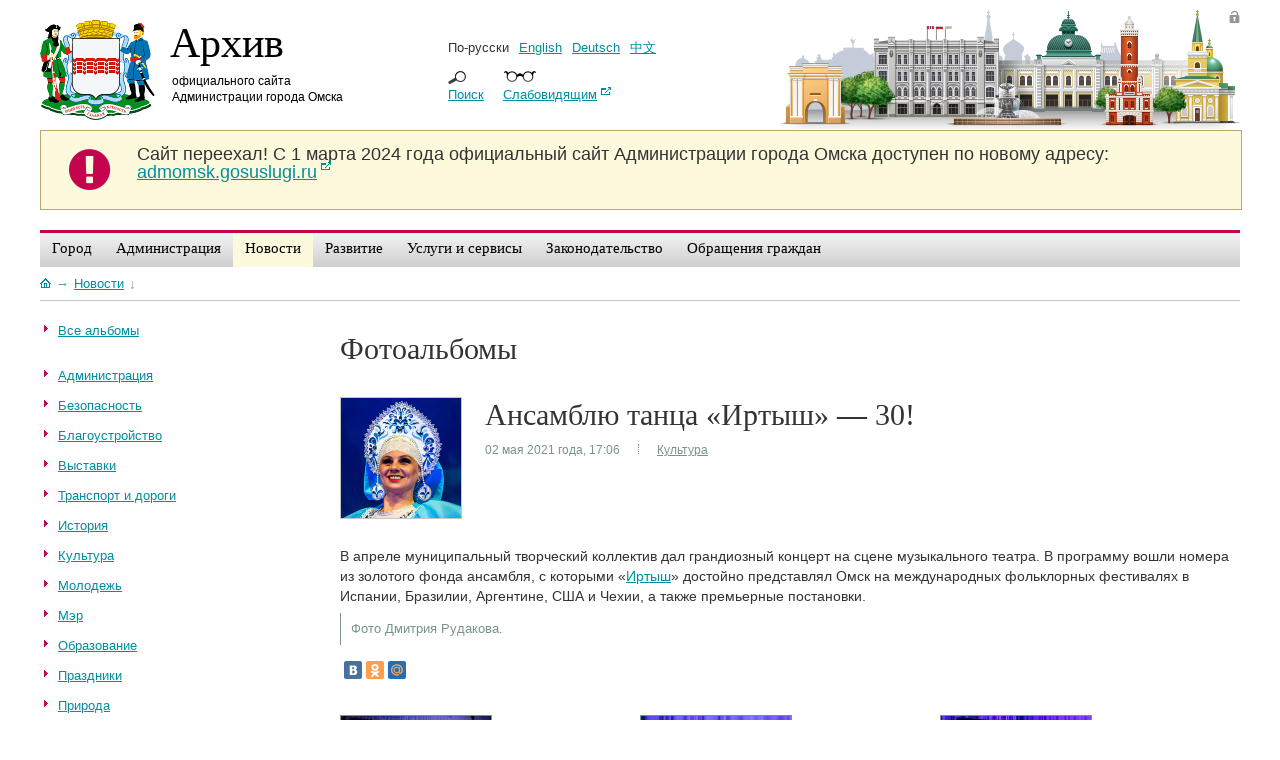

--- FILE ---
content_type: text/html;charset=UTF-8
request_url: https://admomsk.ru/web/guest/news/gallery/-/asset_publisher/rZ0y/content/1001960
body_size: 17048
content:
<!--VK_112-->
<!DOCTYPE html> 
<!--[if lt IE 7]>      <html class="ie6" dir="ltr" xmlns="http://www.w3.org/1999/xhtml"> <![endif]-->
<!--[if IE 7]>         <html class="ie7" dir="ltr" xmlns="http://www.w3.org/1999/xhtml"> <![endif]-->
<!--[if IE 8]>         <html class="ie8" dir="ltr" xmlns="http://www.w3.org/1999/xhtml"> <![endif]-->
<!--[if gt IE 8]><!--> <html dir="ltr" xmlns="http://www.w3.org/1999/xhtml">         <!--<![endif]-->
<head>	<title>Ансамблю танца «Иртыш» — 30! - Фотоальбомы. Архив официального портала Администрации города Омска</title>
<meta content="text/html; charset=UTF-8" http-equiv="content-type" />	<meta name="description" content="В апреле муниципальный творческий коллектив дал грандиозный концерт на сцене музыкального театра. В программу вошли номера из золотого фонда ансамбля, а также премьерные постановки." test="test" lang="ru-RU" />	<meta name="keywords" content="все альбомы,фото культура" lang="ru-RU" />
<!--link rel="Shortcut Icon" href="/without_header-theme/images/liferay.ico" /-->
<link rel="Shortcut Icon" href="/without_header-theme/images/omsk-2015.ico" />
<link href="/html/portal/css.jsp?browserId=other&themeId=without_header_WAR_without_headertheme&colorSchemeId=01&minifierType=css&t=1234537214000" rel="stylesheet" type="text/css" />	<link href="/html/portlet/asset_publisher/css.jsp?browserId=other&themeId=without_header_WAR_without_headertheme&colorSchemeId=01&minifierType=css&t=1263450053000" rel="stylesheet" type="text/css" />	<style type="text/css">#p_p_id_141_INSTANCE_l5D8_ b{font-weight:normal;}#p_p_id_56_INSTANCE_n1Ea_{margin:0;padding:0;}</style><script type="text/javascript">var Liferay={Browser:{acceptsGzip:function(){return true},getMajorVersion:function(){return 131},getRevision:function(){return"537.36"},getVersion:function(){return"131.0.0.0"},isAir:function(){return false},isChrome:function(){return true},isFirefox:function(){return false},isGecko:function(){return true},isIe:function(){return false},isIphone:function(){return false},isLinux:function(){return false},isMac:function(){return true},isMobile:function(){return false},isMozilla:function(){return true},isOpera:function(){return false},isRtf:function(){return true},isSafari:function(){return true},isSun:function(){return false},isWap:function(){return false},isWapXhtml:function(){return false},isWebKit:function(){return true},isWindows:function(){return false},isWml:function(){return false}},ThemeDisplay:{getCompanyId:function(){return"1"},getUserId:function(){return"5"},getDoAsUserIdEncoded:function(){return""},getPlid:function(){return"23222"},getLayoutId:function(){return"315"},getLayoutURL:function(){return"/web/guest/news/gallery"},isPrivateLayout:function(){return"false"},getParentLayoutId:function(){return"285"},getScopeGroupId:function(){return"14"},isSignedIn:function(){return false},getLanguageId:function(){return"ru_RU"},isFreeformLayout:function(){return false},isStateExclusive:function(){return false},isStateMaximized:function(){return false},isStatePopUp:function(){return false},getPathContext:function(){return""},getPathImage:function(){return"/image"},getPathMain:function(){return"/c"},getPathThemeImages:function(){return"/without_header-theme/images"},getPathThemeRoot:function(){return"/without_header-theme/"},getURLHome:function(){return"https://admomsk.ru/web/guest"},getSessionId:function(){return"58194355701C15A251416D724722BBB7"},getPortletSetupShowBordersDefault:function(){return false}}};var themeDisplay=Liferay.ThemeDisplay;</script><script src="/html/js/barebone.jsp?browserId=other&themeId=without_header_WAR_without_headertheme&colorSchemeId=01&minifierType=js&minifierBundleId=javascript.barebone.files&minifierBundleDir=%2Fhtml%2Fjs&t=1233646218000" type="text/javascript"></script><script src="/html/js/firebug/firebug.js" type="text/javascript"></script><script type="text/javascript">Liferay.currentURL="/web/guest/news/gallery/-/asset_publisher/rZ0y/content/1001960";Liferay.currentURLEncoded="%2Fweb%2Fguest%2Fnews%2Fgallery%2F-%2Fasset_publisher%2FrZ0y%2Fcontent%2F1001960";jQuery(function(){Liferay.Util.addInputType();Liferay.Util.addInputFocus()});Liferay.Portlet.ready(function(b,a){Liferay.Util.addInputType(b,a);if(Liferay.Menu){new Liferay.Menu({button:".lfr-actions",context:a[0],trigger:".lfr-trigger"})}});Liferay.Portlet.list=["73_INSTANCE_Ws1H","141_INSTANCE_l5D8","56_INSTANCE_n1Ea","101_INSTANCE_rZ0y"];if(jQuery.ui&&jQuery.ui.tabs){jQuery.extend(jQuery.ui.tabs.defaults,{navClass:"ui-tabs tabs",selectedClass:"current"})}jQuery(function(){if(Liferay.Dock){Liferay.Dock.init()}if(Liferay.Menu){new Liferay.Menu()}if(Liferay.Notice){Liferay.Notice.prototype.setClosing()}});</script><link class="lfr-css-file" href="/without_header-theme/css/main.css?1?browserId=other&minifierType=js&t=1718872014000" id="mainLiferayThemeCSS" rel="stylesheet" type="text/css" />	<script type="text/javascript" src="/html/js/lightbox/jquery-for-lightbox.min.js"></script><script type='text/javascript'>	    var $jq = jQuery.noConflict(true);	</script><script type="text/javascript" src="/html/js/lightbox/lightbox.js"></script><link rel="stylesheet" href="/html/js/lightbox/css/lightbox.css" type="text/css" />
</head>
<body class=" controls-visible guest-community public-page ">	<div id="omsk"><div class="page-wrapper">	<div id="header">	<div class="logo">	<a href="/"><img src="/without_header-theme/images/skin/gerb-2014.png" width="115" height="100" alt="Герб Омска"></a>	<p id="portal-city"><a href="/">Архив</a></p>	<p id="portal-adm"><a href="/">официального сайта Администрации города Омска</a></p>	</div><!-- //logo -->	<div class="lang">	<ul class="links">	<li>По-русски</li><li><a href="/web/en">English</a></li><li><a href="/web/de">Deutsch</a></li><li><a href="/web/cn" style="font-family: Arial Unicode MS;">&#20013;&#25991;</a></li></ul><span class="search-trigger"><a href="/web/guest/search">Поиск</a></span>	<span class="version-trigger"><a href="/web/guest/special" target="_blank">Слабовидящим</a></span>	</div><!-- //lang -->	<div class="login-panel">	 	<a href="/web/guest/login" class="admin">Войти</a>	</div><!-- //admin link -->	</div><style>	  #old-portal {	      width: 100%;	          background-color: #FDF9DD;	              border: 1px solid #BEA673;	                  margin-bottom: 20px;	                    }	                    	                      #old-portal-left {	                          float: left;	                              width: 8%;	                                  text-align: center;	                                    }	                                    	                                      #old-portal-left i {	                                          color: #c4054d;	                                              margin: 15px;	                                                  font-size: 48px;	                                                    }	                                                    	                                                      #old-portal-left i span {	                                                          display: none;	                                                            }	                                                            	                                                              #old-portal-right {	                                                                  width: 92%;	                                                                      float: left;	                                                                        }	                                                                        	                                                                          #old-portal-right p {	                                                                              font-size: 18px;	                                                                                  margin: 14px 15px 14px 0;	                                                                                    }	                                                                                    </style><div id="old-portal">	                                                                                      <div id="old-portal-left">	                                                                                          <i class="fa fa-exclamation-circle">	                                                                                                <span>&nbsp;</span>	                                                                                                    </i>	                                                                                                      </div><div id="old-portal-right">	                                                                                                            <p><strong>Сайт переехал!</strong> С 1 марта 2024 года официальный сайт Администрации города Омска доступен по новому адресу: <a href="https://admomsk.gosuslugi.ru/" target="_blank">admomsk.gosuslugi.ru</a>	                                                                                                                </p>	                                                                                                                      </div><div class="clear">&nbsp;</div></div><!-- //header -->
                	<div class="menu-wrapper">	<ul id="navigation">	<li class="top  first">	<a class="top_link" href="/web/guest/city" ><span class="down">Город</span>	<comment></a></comment>	<!--[if lt IE 8]><table><tr><td><![endif]-->	<dl class="sub">	<dd class="first ">	<a href="/web/guest/city/official" ><span>Устав и символика</span></a>	</dd>	<dd class="">	<a href="/web/guest/city/stele" ><span>Омск. Город трудовой доблести</span></a>	</dd>	<dd class="">	<a href="/web/guest/city/history" ><span>История</span></a>	</dd>	<dd class="">	<a href="/web/guest/city/birthday" ><span>День города</span></a>	</dd>	<dd class="">	<a href="/web/guest/city/walk" ><span>Экскурсия по Омску</span></a>	</dd>	<dd class="">	<a href="/web/guest/city/external-affairs" ><span>Внешние связи</span></a>	</dd>	<dd class="">	<a href="/web/guest/city/urban-planning" ><span>Градостроительство</span></a>	</dd>	<dd class="">	<a href="/web/guest/city/culture" ><span>Культура</span></a>	</dd>	<dd class="">	<a href="/web/guest/city/sport" ><span>Спорт</span></a>	</dd>	<dd class="">	<a href="/web/guest/city/patronship" ><span>Меценатство</span></a>	</dd>	<dd class=" last">	<a href="/web/guest/city/environment" ><span>Окружающая среда и экология</span></a>	</dd>	</dl>	<!--[if lt IE 8]></td></tr></table></a><![endif]-->	</li><li class="top  ">	<a class="top_link" href="/web/guest/government" ><span class="down">Администрация</span>	<comment></a></comment>	<!--[if lt IE 8]><table><tr><td><![endif]-->	<dl class="sub">	<dd class="first ">	<a href="/web/guest/government/mayor" ><span>Мэр</span></a>	</dd>	<dd class="">	<a href="/web/guest/government/districts" ><span>Округа</span></a>	</dd>	<dd class="">	<a href="/web/guest/government/boards" ><span>Коллегиальные органы</span></a>	</dd>	<dd class="">	<a href="/web/guest/government/municipal-employment" ><span>Муниципальная служба</span></a>	</dd>	<dd class="">	<a href="/web/guest/government/no-corruption" ><span>Противодействие коррупции</span></a>	</dd>	<dd class="">	<a href="/web/guest/guest/government/divisions/uap/control" ><span>Муниципальный контроль</span></a>	</dd>	<dd class="">	<a href="/web/guest/government/press" ><span>Информация для СМИ</span></a>	</dd>	<dd class="">	<a href="/web/guest/government/pressconferences" ><span>Пресс&#045;конференции</span></a>	</dd>	<dd class=" last">	<a href="/web/guest/government/elections" ><span>Избирательное право</span></a>	</dd>	</dl>	<!--[if lt IE 8]></td></tr></table></a><![endif]-->	</li><li class="top selected ">	<a class="top_link" href="/web/guest/news" ><span class="down">Новости</span>	<comment></a></comment>	<!--[if lt IE 8]><table><tr><td><![endif]-->	<dl class="sub">	<dd class="first ">	<a href="/web/guest/news/gallery" ><span>Фотоальбомы</span></a>	</dd>	<dd class="">	<a href="/web/guest/news/video" ><span>Видео</span></a>	</dd>	<dd class="">	<a href="/web/guest/news/snow" ><span>Уборка снега</span></a>	</dd>	<dd class="">	<a href="/web/guest/news/events" ><span>Афиша Омска</span></a>	</dd>	<dd class="">	<a href="/web/guest/news/new-year" ><span>Новый год и Рождество</span></a>	</dd>	<dd class="">	<a href="/web/guest/news/road-repair" ><span>Ремонт дорог</span></a>	</dd>	<dd class=" last">	<a href="/web/guest/news/planting" ><span>Озеленение</span></a>	</dd>	</dl>	<!--[if lt IE 8]></td></tr></table></a><![endif]-->	</li><li class="top  ">	<a class="top_link" href="/web/guest/progress" ><span class="down">Развитие</span>	<comment></a></comment>	<!--[if lt IE 8]><table><tr><td><![endif]-->	<dl class="sub">	<dd class="first ">	<a href="/web/guest/progress/socioeconomic" ><span>Социально&#045;экономическое развитие и проекты</span></a>	</dd>	<dd class="">	<a href="/web/guest/progress/projects" ><span>Национальные проекты</span></a>	</dd>	<dd class="">	<a href="/web/guest/progress/budget" ><span>Бюджет города</span></a>	</dd>	<dd class="">	<a href="/web/guest/progress/budget/taxes" ><span>Налоги</span></a>	</dd>	<dd class="">	<a href="/web/guest/progress/pilot" ><span>Инициативные проекты</span></a>	</dd>	<dd class="">	<a href="/web/guest/progress/targetprograms" ><span>Программы города</span></a>	</dd>	<dd class="">	<a href="/web/guest/progress/invest" ><span>Инвестиционный паспорт</span></a>	</dd>	<dd class="">	<a href="/web/guest/progress/enterprise" ><span>Предпринимательство</span></a>	</dd>	<dd class="">	<a href="/web/guest/progress/city-property" ><span>Земля, недвижимость, реклама</span></a>	</dd>	<dd class="">	<a href="/web/guest/progress/rates" ><span>Тарифы и энергосбережение</span></a>	</dd>	<dd class="">	<a href="/web/guest/progress/legalculture" ><span>Правовая информация</span></a>	</dd>	<dd class="">	<a href="/web/guest/progress/comfort" ><span>Комфортная городская среда</span></a>	</dd>	<dd class=" last">	<a href="/web/guest/progress/investing-guide" ><span>Путеводитель инвестора</span></a>	</dd>	</dl>	<!--[if lt IE 8]></td></tr></table></a><![endif]-->	</li><li class="top  ">	<a class="top_link" href="/web/guest/services" ><span class="down">Услуги и сервисы</span>	<comment></a></comment>	<!--[if lt IE 8]><table><tr><td><![endif]-->	<dl class="sub">	<dd class="first ">	<a href="/web/guest/services/center" ><span>Служба одного окна</span></a>	</dd>	<dd class="">	<a href="/web/guest/services/docs" ><span>О предоставлении услуг</span></a>	</dd>	<dd class="">	<a href="/web/guest/services/ready-for-issue" ><span>Проверка готовности документов</span></a>	</dd>	<dd class="">	<a href="/web/guest/services/projects" ><span>Проекты регламентов услуг</span></a>	</dd>	<dd class=" last">	<a href="/web/guest/services/hobby" ><span>Кружки, секции и курсы</span></a>	</dd>	</dl>	<!--[if lt IE 8]></td></tr></table></a><![endif]-->	</li><li class="top  ">	<a class="top_link" href="/web/guest/laws" ><span class="down">Законодательство</span>	<comment></a></comment>	<!--[if lt IE 8]><table><tr><td><![endif]-->	<dl class="sub">	<dd class="first ">	<a href="/web/guest/laws/adm" ><span>Нормативно&#045;правовые акты Администрации города  Омска</span></a>	</dd>	<dd class="">	<a href="/web/guest/laws/departments" ><span>Нормативно&#045;правовые акты структурных подразделений</span></a>	</dd>	<dd class="">	<a href="/web/guest/laws/drafts" ><span>Проекты нормативно&#045;правовых актов</span></a>	</dd>	<dd class="">	<a href="/web/guest/laws/appeal" ><span>Обжалование муниципальных правовых актов</span></a>	</dd>	<dd class="">	<a href="/web/guest/laws/evaluation" ><span>Оценка регулирующего воздействия</span></a>	</dd>	<dd class="">	<a href="/web/guest/laws/compliance" ><span>Антимонопольный комплаенс</span></a>	</dd>	<dd class=" last">	<a href="/web/guest/laws/anti-corruption" ><span>Независимая антикоррупционная экспертиза</span></a>	</dd>	</dl>	<!--[if lt IE 8]></td></tr></table></a><![endif]-->	</li><li class="top  ">	<a class="top_link" href="/web/guest/reception" ><span class="down">Обращения граждан</span>	<comment></a></comment>	<!--[if lt IE 8]><table><tr><td><![endif]-->	<dl class="sub">	<dd class="first ">	<a href="/web/guest/reception/faq" ><span>Обзоры обращений</span></a>	</dd>	<dd class="">	<a href="/web/guest/reception/order" ><span>О рассмотрении обращения</span></a>	</dd>	<dd class="">	<a href="/web/guest/reception/trustline" ><span>Телефон доверия мэра</span></a>	</dd>	<dd class="">	<a href="/web/guest/reception/individual" ><span>Личный прием руководителями</span></a>	</dd>	<dd class="">	<a href="/web/guest/reception/stat" ><span>Статистика</span></a>	</dd>	<dd class=" last">	<a href="/web/guest/reception/12" ><span>Прием 12 декабря</span></a>	</dd>	</dl>	<!--[if lt IE 8]></td></tr></table></a><![endif]-->	</li></ul></div><div class="clear"></div><!-- //nav -->	<div id="page">	    	<div id="p_p_id_103_" class="portlet-boundary portlet-boundary_103_  " >	<a name="p_103"></a>	<script type="text/javascript">Liferay.Portlet.onLoad({canEditTitle:false,columnPos:0,isStatic:"end",namespacedId:"p_p_id_103_",portletId:"103"});</script></div><div id="column-1"><div class="lfr-portlet-column" id="layout-column_column-1">	<div id="p_p_id_73_INSTANCE_Ws1H_" class="portlet-boundary portlet-boundary_73_  portlet-breadcrumb" >	<a name="p_73_INSTANCE_Ws1H"></a>	<div class="portlet-borderless-container" style="">	    	<div>
<div class="crumbs">
<a href="/" title="На главную" class="link-home"></a><span class="link-separator">&#8594;</span><a href="/web/guest/news"><span>Новости</span></a><span class="link-separator">&#8595;</span>
</div></div></div><script type="text/javascript">Liferay.Portlet.onLoad({canEditTitle:false,columnPos:0,isStatic:"end",namespacedId:"p_p_id_73_INSTANCE_Ws1H_",portletId:"73_INSTANCE_Ws1H"});</script></div></div><span class="null">&nbsp;</span></div><div id="inner-content">	<div class="content-wrapper">	<div id="column-2" class="sidebar"><div class="lfr-portlet-column" id="layout-column_column-2">	<div id="p_p_id_141_INSTANCE_l5D8_" class="portlet-boundary portlet-boundary_141_  portlet-tags-navigation" >	<a name="p_141_INSTANCE_l5D8"></a>	<div class="portlet-borderless-container" style="">	    	<div>
<div class="hide_header_here">
<!-- t_n:taglist:Медиагалерея;Фото - рубрики -->
<div class="lfr-panel-container taglib-tags-navigation" id="_141_INSTANCE_l5D8_taglibTagsNavigation">	<div id="taglibTagsNavigation10">
<div class="lfr-panel  lfr-extended" id="_141_INSTANCE_l5D8_taglibTagsNavigation10">	<div class="lfr-panel-titlebar">	<div class="lfr-panel-title">	<span>	Медиагалерея	</span>	</div></div><div class="lfr-panel-content">	<ul class="tag-cloud"><li id="tagsEntryChild0" ><a href="https://admomsk.ru/web/guest/news/gallery?p_p_id=141_INSTANCE_l5D8&p_p_lifecycle=0&p_p_state=normal&p_p_mode=view&p_p_col_id=column-2&p_p_col_count=1&p_r_p_564233524_tag=%D0%B2%D1%81%D0%B5+%D0%B0%D0%BB%D1%8C%D0%B1%D0%BE%D0%BC%D1%8B&p_r_p_564233524_folksonomy=true"><span>Все альбомы</span></a></li></ul><div class="clear">&nbsp;</div></div></div></div><div id="taglibTagsNavigation25">
<div class="lfr-panel  lfr-extended" id="_141_INSTANCE_l5D8_taglibTagsNavigation25">	<div class="lfr-panel-titlebar">	<div class="lfr-panel-title">	<span>	Фото - рубрики	</span>	</div></div><div class="lfr-panel-content">	<ul class="tag-cloud"><li id="tagsEntryChild0" ><a href="https://admomsk.ru/web/guest/news/gallery?p_p_id=141_INSTANCE_l5D8&p_p_lifecycle=0&p_p_state=normal&p_p_mode=view&p_p_col_id=column-2&p_p_col_count=1&p_r_p_564233524_tag=%D1%84%D0%BE%D1%82%D0%BE+%D0%B0%D0%B4%D0%BC%D0%B8%D0%BD%D0%B8%D1%81%D1%82%D1%80%D0%B0%D1%86%D0%B8%D1%8F&p_r_p_564233524_folksonomy=true"><span>Администрация</span></a></li><li id="tagsEntryChild1" ><a href="https://admomsk.ru/web/guest/news/gallery?p_p_id=141_INSTANCE_l5D8&p_p_lifecycle=0&p_p_state=normal&p_p_mode=view&p_p_col_id=column-2&p_p_col_count=1&p_r_p_564233524_tag=%D1%84%D0%BE%D1%82%D0%BE+%D0%B1%D0%B5%D0%B7%D0%BE%D0%BF%D0%B0%D1%81%D0%BD%D0%BE%D1%81%D1%82%D1%8C&p_r_p_564233524_folksonomy=true"><span>Безопасность</span></a></li><li id="tagsEntryChild2" ><a href="https://admomsk.ru/web/guest/news/gallery?p_p_id=141_INSTANCE_l5D8&p_p_lifecycle=0&p_p_state=normal&p_p_mode=view&p_p_col_id=column-2&p_p_col_count=1&p_r_p_564233524_tag=%D1%84%D0%BE%D1%82%D0%BE+%D0%B1%D0%BB%D0%B0%D0%B3%D0%BE%D1%83%D1%81%D1%82%D1%80%D0%BE%D0%B9%D1%81%D1%82%D0%B2%D0%BE&p_r_p_564233524_folksonomy=true"><span>Благоустройство</span></a></li><li id="tagsEntryChild3" ><a href="https://admomsk.ru/web/guest/news/gallery?p_p_id=141_INSTANCE_l5D8&p_p_lifecycle=0&p_p_state=normal&p_p_mode=view&p_p_col_id=column-2&p_p_col_count=1&p_r_p_564233524_tag=%D1%84%D0%BE%D1%82%D0%BE+%D0%B2%D1%8B%D1%81%D1%82%D0%B0%D0%B2%D0%BA%D0%B8&p_r_p_564233524_folksonomy=true"><span>Выставки</span></a></li><li id="tagsEntryChild4" ><a href="https://admomsk.ru/web/guest/news/gallery?p_p_id=141_INSTANCE_l5D8&p_p_lifecycle=0&p_p_state=normal&p_p_mode=view&p_p_col_id=column-2&p_p_col_count=1&p_r_p_564233524_tag=%D1%84%D0%BE%D1%82%D0%BE+%D0%B4%D0%BE%D1%80%D0%BE%D0%B3%D0%B8&p_r_p_564233524_folksonomy=true"><span>Транспорт и дороги</span></a></li><li id="tagsEntryChild5" ><a href="https://admomsk.ru/web/guest/news/gallery?p_p_id=141_INSTANCE_l5D8&p_p_lifecycle=0&p_p_state=normal&p_p_mode=view&p_p_col_id=column-2&p_p_col_count=1&p_r_p_564233524_tag=%D1%84%D0%BE%D1%82%D0%BE+%D0%B8%D1%81%D1%82%D0%BE%D1%80%D0%B8%D1%8F&p_r_p_564233524_folksonomy=true"><span>История</span></a></li><li id="tagsEntryChild6" ><a href="https://admomsk.ru/web/guest/news/gallery?p_p_id=141_INSTANCE_l5D8&p_p_lifecycle=0&p_p_state=normal&p_p_mode=view&p_p_col_id=column-2&p_p_col_count=1&p_r_p_564233524_tag=%D1%84%D0%BE%D1%82%D0%BE+%D0%BA%D1%83%D0%BB%D1%8C%D1%82%D1%83%D1%80%D0%B0&p_r_p_564233524_folksonomy=true"><span>Культура</span></a></li><li id="tagsEntryChild7" ><a href="https://admomsk.ru/web/guest/news/gallery?p_p_id=141_INSTANCE_l5D8&p_p_lifecycle=0&p_p_state=normal&p_p_mode=view&p_p_col_id=column-2&p_p_col_count=1&p_r_p_564233524_tag=%D1%84%D0%BE%D1%82%D0%BE+%D0%BC%D0%BE%D0%BB%D0%BE%D0%B4%D0%B5%D0%B6%D1%8C&p_r_p_564233524_folksonomy=true"><span>Молодежь</span></a></li><li id="tagsEntryChild8" ><a href="https://admomsk.ru/web/guest/news/gallery?p_p_id=141_INSTANCE_l5D8&p_p_lifecycle=0&p_p_state=normal&p_p_mode=view&p_p_col_id=column-2&p_p_col_count=1&p_r_p_564233524_tag=%D1%84%D0%BE%D1%82%D0%BE+%D0%BC%D1%8D%D1%80&p_r_p_564233524_folksonomy=true"><span>Мэр</span></a></li><li id="tagsEntryChild9" ><a href="https://admomsk.ru/web/guest/news/gallery?p_p_id=141_INSTANCE_l5D8&p_p_lifecycle=0&p_p_state=normal&p_p_mode=view&p_p_col_id=column-2&p_p_col_count=1&p_r_p_564233524_tag=%D1%84%D0%BE%D1%82%D0%BE+%D0%BE%D0%B1%D1%80%D0%B0%D0%B7%D0%BE%D0%B2%D0%B0%D0%BD%D0%B8%D0%B5&p_r_p_564233524_folksonomy=true"><span>Образование</span></a></li><li id="tagsEntryChild10" ><a href="https://admomsk.ru/web/guest/news/gallery?p_p_id=141_INSTANCE_l5D8&p_p_lifecycle=0&p_p_state=normal&p_p_mode=view&p_p_col_id=column-2&p_p_col_count=1&p_r_p_564233524_tag=%D1%84%D0%BE%D1%82%D0%BE+%D0%BF%D1%80%D0%B0%D0%B7%D0%B4%D0%BD%D0%B8%D0%BA%D0%B8&p_r_p_564233524_folksonomy=true"><span>Праздники</span></a></li><li id="tagsEntryChild11" ><a href="https://admomsk.ru/web/guest/news/gallery?p_p_id=141_INSTANCE_l5D8&p_p_lifecycle=0&p_p_state=normal&p_p_mode=view&p_p_col_id=column-2&p_p_col_count=1&p_r_p_564233524_tag=%D1%84%D0%BE%D1%82%D0%BE+%D0%BF%D1%80%D0%B8%D1%80%D0%BE%D0%B4%D0%B0&p_r_p_564233524_folksonomy=true"><span>Природа</span></a></li><li id="tagsEntryChild12" ><a href="https://admomsk.ru/web/guest/news/gallery?p_p_id=141_INSTANCE_l5D8&p_p_lifecycle=0&p_p_state=normal&p_p_mode=view&p_p_col_id=column-2&p_p_col_count=1&p_r_p_564233524_tag=%D1%84%D0%BE%D1%82%D0%BE+%D1%81%D0%BF%D0%BE%D1%80%D1%82&p_r_p_564233524_folksonomy=true"><span>Спорт</span></a></li><li id="tagsEntryChild13" ><a href="https://admomsk.ru/web/guest/news/gallery?p_p_id=141_INSTANCE_l5D8&p_p_lifecycle=0&p_p_state=normal&p_p_mode=view&p_p_col_id=column-2&p_p_col_count=1&p_r_p_564233524_tag=%D1%84%D0%BE%D1%82%D0%BE+%D1%81%D1%82%D1%80%D0%BE%D0%B8%D1%82%D0%B5%D0%BB%D1%8C%D1%81%D1%82%D0%B2%D0%BE&p_r_p_564233524_folksonomy=true"><span>Строительство</span></a></li><li id="tagsEntryChild14" ><a href="https://admomsk.ru/web/guest/news/gallery?p_p_id=141_INSTANCE_l5D8&p_p_lifecycle=0&p_p_state=normal&p_p_mode=view&p_p_col_id=column-2&p_p_col_count=1&p_r_p_564233524_tag=%D1%84%D0%BE%D1%82%D0%BE+%D1%82%D0%BE%D1%81&p_r_p_564233524_folksonomy=true"><span>ТОС</span></a></li><li id="tagsEntryChild15" ><a href="https://admomsk.ru/web/guest/news/gallery?p_p_id=141_INSTANCE_l5D8&p_p_lifecycle=0&p_p_state=normal&p_p_mode=view&p_p_col_id=column-2&p_p_col_count=1&p_r_p_564233524_tag=%D1%84%D0%BE%D1%82%D0%BE+%D1%8D%D0%BA%D0%BE%D0%BD%D0%BE%D0%BC%D0%B8%D0%BA%D0%B0&p_r_p_564233524_folksonomy=true"><span>Экономика</span></a></li></ul><div class="clear">&nbsp;</div></div></div></div></div><script type="text/javascript">if(Liferay.Panel){jQuery(function(){var a=new Liferay.Panel({container:"#_141_INSTANCE_l5D8_taglibTagsNavigation",accordion:false,persistState:true});Liferay.Panel.register("_141_INSTANCE_l5D8_taglibTagsNavigation",a)})};</script><div class="clear"></div><script type="text/javascript">jQuery(document).ready(function(){var a=jQuery("#_141_INSTANCE_l5D8_taglibTagsNavigation .treeview");if(a.treeview){a.treeview({animated:"fast"});jQuery.ui.disableSelection(a)}});</script></div><!-- t_e_n:taglist: Медиагалерея;Фото - рубрики -->	</div></div><script type="text/javascript">Liferay.Portlet.onLoad({canEditTitle:false,columnPos:0,isStatic:"end",namespacedId:"p_p_id_141_INSTANCE_l5D8_",portletId:"141_INSTANCE_l5D8"});</script></div></div><span class="null">&nbsp;</span></div><div id="column-3" class="content"><div class="lfr-portlet-column" id="layout-column_column-3">	<div id="p_p_id_56_INSTANCE_n1Ea_" class="portlet-boundary portlet-boundary_56_  portlet-journal-content" >	<a name="p_56_INSTANCE_n1Ea"></a>	<div class="portlet-borderless-container" style="">	    	<div>	<div class="journal-content-article" id="article_14_21933_1.0">	<h2><span>Фотоальбомы</span></h2>	</div></div></div><script type="text/javascript">Liferay.Portlet.onLoad({canEditTitle:false,columnPos:0,isStatic:"end",namespacedId:"p_p_id_56_INSTANCE_n1Ea_",portletId:"56_INSTANCE_n1Ea"});</script></div><div id="p_p_id_101_INSTANCE_rZ0y_" class="portlet-boundary portlet-boundary_101_  portlet-asset-publisher" >	<a name="p_101_INSTANCE_rZ0y"></a>	<div class="portlet-borderless-container" style="">	    	<div>	<div align="right"  style="display:none;">	&laquo; <a href="">Назад</a>	</div><div>
<div class="asset-full-content">	    	    <div class="preview-wrapper">	    <img src="/image/journal/article?img_id=1001963" id="largeImg" width="120" height="120">	    </div><div class="text-wrapper">	<h2 class="asset-title content">	Ансамблю танца «Иртыш» — 30!	</h2>	    	    <div class="asset-metadata">	        	<span class="metadata-entry metadata-publish-date">
    	    	    02 мая 2021 года, 17:06<span class="text"></span>	    	</span>
<span class="vertical-separator"><!-- --></span>	<span class="metadata-entry metadata-tags">
    	    
    
        
        
            
                <span class="tag"><a href="https://admomsk.ru/web/guest/news/gallery?p_p_id=101_INSTANCE_rZ0y&p_p_lifecycle=0&p_p_state=normal&p_p_mode=view&p_p_col_id=column-3&p_p_col_pos=1&p_p_col_count=2&p_r_p_564233524_tag=%D1%84%D0%BE%D1%82%D0%BE+%D0%BA%D1%83%D0%BB%D1%8C%D1%82%D1%83%D1%80%D0%B0&p_r_p_564233524_folksonomy=true">Культура</a></span>
            
            
        
    	    	</span>	    </div></div><div class="clear"></div><div class="asset-content">	<div class="journal-content-article">
                                    <div class="asset">
                        <p>В апреле муниципальный творческий коллектив дал грандиозный концерт на сцене музыкального театра. В программу вошли номера из золотого фонда ансамбля, с которыми &laquo;<a href="/web/guest/city/culture/irtysh">Иртыш</a>&raquo; достойно представлял Омск на международных фольклорных фестивалях в Испании, Бразилии, Аргентине, США и Чехии, а также премьерные постановки.</p><p class="moreinfo">Фото Дмитрия Рудакова.</p>
                    </div><div class="social">
<script type="text/javascript" src="//yastatic.net/share/share.js" charset="utf-8"></script><div class="yashare-auto-init" data-yashareL10n="ru" data-yashareType="small" data-yashareQuickServices="vkontakte,odnoklassniki,moimir" data-yashareTheme="counter"></div></div><div class="clear">&nbsp;</div><!--Фотографии-->
<div class="photogallery">
    <table class="phototable" width="100%">
                                <tr><td width="33%" valign="bottom" class="imggodown">
                    <a href="/image/image_gallery?img_id=1001669" title='Профессиональный статус артисты получили в 1991 году' rel="lightbox-admomsk-gallery">
                        <img 
                             src="/image/image_gallery?img_id=1001668"
                             alt='Профессиональный статус артисты получили в 1991 году' />
                    </a>
            </td><td width="33%" valign="bottom" class="imggodown">
                    <a href="/image/image_gallery?img_id=1001673" title='Несмотря на хореографическую направленность, в ансамбле своя оркестровая группа' rel="lightbox-admomsk-gallery">
                        <img 
                             src="/image/image_gallery?img_id=1001672"
                             alt='Несмотря на хореографическую направленность, в ансамбле своя оркестровая группа' />
                    </a>
            </td><td width="33%" valign="bottom" class="imggodown">
                    <a href="/image/image_gallery?img_id=1001677" title='На концерте пожелали долгих лет жизни основателю коллектива Светлане Титовой' rel="lightbox-admomsk-gallery">
                        <img 
                             src="/image/image_gallery?img_id=1001676"
                             alt='На концерте пожелали долгих лет жизни основателю коллектива Светлане Титовой' />
                    </a>
            </td></tr><tr><td valign="top" class="imgdesc">
                        <span>Профессиональный статус артисты получили в 1991 году</span>
<div class="clear">&nbsp;</div><span class="photofilesize">
  350 Кб
</span>
       </td><td valign="top" class="imgdesc">
                        <span>Несмотря на хореографическую направленность, в ансамбле своя оркестровая группа</span>
<div class="clear">&nbsp;</div><span class="photofilesize">
  297 Кб
</span>
       </td><td valign="top" class="imgdesc">
                        <span>На концерте пожелали долгих лет жизни основателю коллектива Светлане Титовой</span>
<div class="clear">&nbsp;</div><span class="photofilesize">
  198 Кб
</span>
       </td></tr><tr><td width="33%" valign="bottom" class="imggodown">
                    <a href="/image/image_gallery?img_id=1001681" title='Встречайте — «Иртыш» сегодняшний: лучезарный и обворожительный!' rel="lightbox-admomsk-gallery">
                        <img 
                             src="/image/image_gallery?img_id=1001680"
                             alt='Встречайте — «Иртыш» сегодняшний: лучезарный и обворожительный!' />
                    </a>
            </td><td width="33%" valign="bottom" class="imggodown">
                    <a href="/image/image_gallery?img_id=1001685" title='Первый номер называется «Ликуй, Сибирь!»' rel="lightbox-admomsk-gallery">
                        <img 
                             src="/image/image_gallery?img_id=1001684"
                             alt='Первый номер называется «Ликуй, Сибирь!»' />
                    </a>
            </td><td width="33%" valign="bottom" class="imggodown">
                    <a href="/image/image_gallery?img_id=1001689" title='Всем составом артисты остаются на сцене, чтобы принять поздравления' rel="lightbox-admomsk-gallery">
                        <img 
                             src="/image/image_gallery?img_id=1001688"
                             alt='Всем составом артисты остаются на сцене, чтобы принять поздравления' />
                    </a>
            </td></tr><tr><td valign="top" class="imgdesc">
                        <span>Встречайте — «Иртыш» сегодняшний: лучезарный и обворожительный!</span>
<div class="clear">&nbsp;</div><span class="photofilesize">
  183 Кб
</span>
       </td><td valign="top" class="imgdesc">
                        <span>Первый номер называется «Ликуй, Сибирь!»</span>
<div class="clear">&nbsp;</div><span class="photofilesize">
  278 Кб
</span>
       </td><td valign="top" class="imgdesc">
                        <span>Всем составом артисты остаются на сцене, чтобы принять поздравления</span>
<div class="clear">&nbsp;</div><span class="photofilesize">
  198 Кб
</span>
       </td></tr><tr><td width="33%" valign="bottom" class="imggodown">
                    <a href="/image/image_gallery?img_id=1001693" title='От лица мэра поздравляет Олег Федоренко, от лица спикера горсовета — Светлана Студеникина' rel="lightbox-admomsk-gallery">
                        <img 
                             src="/image/image_gallery?img_id=1001692"
                             alt='От лица мэра поздравляет Олег Федоренко, от лица спикера горсовета — Светлана Студеникина' />
                    </a>
            </td><td width="33%" valign="bottom" class="imggodown">
                    <a href="/image/image_gallery?img_id=1001697" title='И.о. директора департамента культуры также вручил коллективу подарочный сертификат' rel="lightbox-admomsk-gallery">
                        <img 
                             src="/image/image_gallery?img_id=1001696"
                             alt='И.о. директора департамента культуры также вручил коллективу подарочный сертификат' />
                    </a>
            </td><td width="33%" valign="bottom" class="imggodown">
                    <a href="/image/image_gallery?img_id=1001701" title='Программа продолжается вокальной композицией «Мать-земля»' rel="lightbox-admomsk-gallery">
                        <img 
                             src="/image/image_gallery?img_id=1001700"
                             alt='Программа продолжается вокальной композицией «Мать-земля»' />
                    </a>
            </td></tr><tr><td valign="top" class="imgdesc">
                        <span>От лица мэра поздравляет Олег Федоренко, от лица спикера горсовета — Светлана Студеникина</span>
<div class="clear">&nbsp;</div><span class="photofilesize">
  218 Кб
</span>
       </td><td valign="top" class="imgdesc">
                        <span>И.о. директора департамента культуры также вручил коллективу подарочный сертификат</span>
<div class="clear">&nbsp;</div><span class="photofilesize">
  203 Кб
</span>
       </td><td valign="top" class="imgdesc">
                        <span>Программа продолжается вокальной композицией «Мать-земля»</span>
<div class="clear">&nbsp;</div><span class="photofilesize">
  208 Кб
</span>
       </td></tr><tr><td width="33%" valign="bottom" class="imggodown">
                    <a href="/image/image_gallery?img_id=1001705" title='Настает черед народной хореографии' rel="lightbox-admomsk-gallery">
                        <img 
                             src="/image/image_gallery?img_id=1001704"
                             alt='Настает черед народной хореографии' />
                    </a>
            </td><td width="33%" valign="bottom" class="imggodown">
                    <a href="/image/image_gallery?img_id=1001709" title='Номер носит название «Украина»' rel="lightbox-admomsk-gallery">
                        <img 
                             src="/image/image_gallery?img_id=1001708"
                             alt='Номер носит название «Украина»' />
                    </a>
            </td><td width="33%" valign="bottom" class="imggodown">
                    <a href="/image/image_gallery?img_id=1001713" title='Яркие костюмы — неотъемлемая часть образа' rel="lightbox-admomsk-gallery">
                        <img 
                             src="/image/image_gallery?img_id=1001712"
                             alt='Яркие костюмы — неотъемлемая часть образа' />
                    </a>
            </td></tr><tr><td valign="top" class="imgdesc">
                        <span>Настает черед народной хореографии</span>
<div class="clear">&nbsp;</div><span class="photofilesize">
  192 Кб
</span>
       </td><td valign="top" class="imgdesc">
                        <span>Номер носит название «Украина»</span>
<div class="clear">&nbsp;</div><span class="photofilesize">
  305 Кб
</span>
       </td><td valign="top" class="imgdesc">
                        <span>Яркие костюмы — неотъемлемая часть образа</span>
<div class="clear">&nbsp;</div><span class="photofilesize">
  267 Кб
</span>
       </td></tr><tr><td width="33%" valign="bottom" class="imggodown">
                    <a href="/image/image_gallery?img_id=1001717" title='Встречайте бравых хлопцев!' rel="lightbox-admomsk-gallery">
                        <img 
                             src="/image/image_gallery?img_id=1001716"
                             alt='Встречайте бравых хлопцев!' />
                    </a>
            </td><td width="33%" valign="bottom" class="imggodown">
                    <a href="/image/image_gallery?img_id=1001721" title='Сценический гопак — это целый каскад сложных элементов' rel="lightbox-admomsk-gallery">
                        <img 
                             src="/image/image_gallery?img_id=1001720"
                             alt='Сценический гопак — это целый каскад сложных элементов' />
                    </a>
            </td><td width="33%" valign="bottom" class="imggodown">
                    <a href="/image/image_gallery?img_id=1001725" title='Например, этот эффектный трюк называется «разножка»' rel="lightbox-admomsk-gallery">
                        <img 
                             src="/image/image_gallery?img_id=1001724"
                             alt='Например, этот эффектный трюк называется «разножка»' />
                    </a>
            </td></tr><tr><td valign="top" class="imgdesc">
                        <span>Встречайте бравых хлопцев!</span>
<div class="clear">&nbsp;</div><span class="photofilesize">
  206 Кб
</span>
       </td><td valign="top" class="imgdesc">
                        <span>Сценический гопак — это целый каскад сложных элементов</span>
<div class="clear">&nbsp;</div><span class="photofilesize">
  208 Кб
</span>
       </td><td valign="top" class="imgdesc">
                        <span>Например, этот эффектный трюк называется «разножка»</span>
<div class="clear">&nbsp;</div><span class="photofilesize">
  229 Кб
</span>
       </td></tr><tr><td width="33%" valign="bottom" class="imggodown">
                    <a href="/image/image_gallery?img_id=1001729" title='А так исполняют «ползунок» — непременно с улыбкой!' rel="lightbox-admomsk-gallery">
                        <img 
                             src="/image/image_gallery?img_id=1001728"
                             alt='А так исполняют «ползунок» — непременно с улыбкой!' />
                    </a>
            </td><td width="33%" valign="bottom" class="imggodown">
                    <a href="/image/image_gallery?img_id=1001733" title='Часто хореография граничит с акробатикой' rel="lightbox-admomsk-gallery">
                        <img 
                             src="/image/image_gallery?img_id=1001732"
                             alt='Часто хореография граничит с акробатикой' />
                    </a>
            </td><td width="33%" valign="bottom" class="imggodown">
                    <a href="/image/image_gallery?img_id=1001737" title='Дух захватывает!' rel="lightbox-admomsk-gallery">
                        <img 
                             src="/image/image_gallery?img_id=1001736"
                             alt='Дух захватывает!' />
                    </a>
            </td></tr><tr><td valign="top" class="imgdesc">
                        <span>А так исполняют «ползунок» — непременно с улыбкой!</span>
<div class="clear">&nbsp;</div><span class="photofilesize">
  271 Кб
</span>
       </td><td valign="top" class="imgdesc">
                        <span>Часто хореография граничит с акробатикой</span>
<div class="clear">&nbsp;</div><span class="photofilesize">
  251 Кб
</span>
       </td><td valign="top" class="imgdesc">
                        <span>Дух захватывает!</span>
<div class="clear">&nbsp;</div><span class="photofilesize">
  205 Кб
</span>
       </td></tr><tr><td width="33%" valign="bottom" class="imggodown">
                    <a href="/image/image_gallery?img_id=1001741" title='Удаль молодецкая' rel="lightbox-admomsk-gallery">
                        <img 
                             src="/image/image_gallery?img_id=1001740"
                             alt='Удаль молодецкая' />
                    </a>
            </td><td width="33%" valign="bottom" class="imggodown">
                    <a href="/image/image_gallery?img_id=1001745" title='Сколько же сил и отдачи требует народный танец!' rel="lightbox-admomsk-gallery">
                        <img 
                             src="/image/image_gallery?img_id=1001744"
                             alt='Сколько же сил и отдачи требует народный танец!' />
                    </a>
            </td><td width="33%" valign="bottom" class="imggodown">
                    <a href="/image/image_gallery?img_id=1001749" title='Пока танцоры готовятся к следующему номеру, звучит песня «Вишня белоснежная»' rel="lightbox-admomsk-gallery">
                        <img 
                             src="/image/image_gallery?img_id=1001748"
                             alt='Пока танцоры готовятся к следующему номеру, звучит песня «Вишня белоснежная»' />
                    </a>
            </td></tr><tr><td valign="top" class="imgdesc">
                        <span>Удаль молодецкая</span>
<div class="clear">&nbsp;</div><span class="photofilesize">
  284 Кб
</span>
       </td><td valign="top" class="imgdesc">
                        <span>Сколько же сил и отдачи требует народный танец!</span>
<div class="clear">&nbsp;</div><span class="photofilesize">
  258 Кб
</span>
       </td><td valign="top" class="imgdesc">
                        <span>Пока танцоры готовятся к следующему номеру, звучит песня «Вишня белоснежная»</span>
<div class="clear">&nbsp;</div><span class="photofilesize">
  244 Кб
</span>
       </td></tr><tr><td width="33%" valign="bottom" class="imggodown">
                    <a href="/image/image_gallery?img_id=1001753" title='Начинается белорусская полька «Крутуха»' rel="lightbox-admomsk-gallery">
                        <img 
                             src="/image/image_gallery?img_id=1001752"
                             alt='Начинается белорусская полька «Крутуха»' />
                    </a>
            </td><td width="33%" valign="bottom" class="imggodown">
                    <a href="/image/image_gallery?img_id=1001757" title='Сценический хоровод отличается от народного темпом и зрелищностью' rel="lightbox-admomsk-gallery">
                        <img 
                             src="/image/image_gallery?img_id=1001756"
                             alt='Сценический хоровод отличается от народного темпом и зрелищностью' />
                    </a>
            </td><td width="33%" valign="bottom" class="imggodown">
                    <a href="/image/image_gallery?img_id=1001761" title='Интересно, почему такие наряды не прижились в повседневной жизни?' rel="lightbox-admomsk-gallery">
                        <img 
                             src="/image/image_gallery?img_id=1001760"
                             alt='Интересно, почему такие наряды не прижились в повседневной жизни?' />
                    </a>
            </td></tr><tr><td valign="top" class="imgdesc">
                        <span>Начинается белорусская полька «Крутуха»</span>
<div class="clear">&nbsp;</div><span class="photofilesize">
  208 Кб
</span>
       </td><td valign="top" class="imgdesc">
                        <span>Сценический хоровод отличается от народного темпом и зрелищностью</span>
<div class="clear">&nbsp;</div><span class="photofilesize">
  251 Кб
</span>
       </td><td valign="top" class="imgdesc">
                        <span>Интересно, почему такие наряды не прижились в повседневной жизни?</span>
<div class="clear">&nbsp;</div><span class="photofilesize">
  125 Кб
</span>
       </td></tr><tr><td width="33%" valign="bottom" class="imggodown">
                    <a href="/image/image_gallery?img_id=1001765" title='Продолжает концерт песня старого извозчика' rel="lightbox-admomsk-gallery">
                        <img 
                             src="/image/image_gallery?img_id=1001764"
                             alt='Продолжает концерт песня старого извозчика' />
                    </a>
            </td><td width="33%" valign="bottom" class="imggodown">
                    <a href="/image/image_gallery?img_id=1001769" title='«Иртыш» вновь расширяет географию: «Хава нагила»' rel="lightbox-admomsk-gallery">
                        <img 
                             src="/image/image_gallery?img_id=1001768"
                             alt='«Иртыш» вновь расширяет географию: «Хава нагила»' />
                    </a>
            </td><td width="33%" valign="bottom" class="imggodown">
                    <a href="/image/image_gallery?img_id=1001773" title='Буквальный перевод этого названия — «Давайте радоваться!»' rel="lightbox-admomsk-gallery">
                        <img 
                             src="/image/image_gallery?img_id=1001772"
                             alt='Буквальный перевод этого названия — «Давайте радоваться!»' />
                    </a>
            </td></tr><tr><td valign="top" class="imgdesc">
                        <span>Продолжает концерт песня старого извозчика</span>
<div class="clear">&nbsp;</div><span class="photofilesize">
  187 Кб
</span>
       </td><td valign="top" class="imgdesc">
                        <span>«Иртыш» вновь расширяет географию: «Хава нагила»</span>
<div class="clear">&nbsp;</div><span class="photofilesize">
  262 Кб
</span>
       </td><td valign="top" class="imgdesc">
                        <span>Буквальный перевод этого названия — «Давайте радоваться!»</span>
<div class="clear">&nbsp;</div><span class="photofilesize">
  224 Кб
</span>
       </td></tr><tr><td width="33%" valign="bottom" class="imggodown">
                    <a href="/image/image_gallery?img_id=1001777" title='Поднятие рук в танце — из древних обрядов благодарения' rel="lightbox-admomsk-gallery">
                        <img 
                             src="/image/image_gallery?img_id=1001776"
                             alt='Поднятие рук в танце — из древних обрядов благодарения' />
                    </a>
            </td><td width="33%" valign="bottom" class="imggodown">
                    <a href="/image/image_gallery?img_id=1001781" title='Сцепленные руки — символ поддержки' rel="lightbox-admomsk-gallery">
                        <img 
                             src="/image/image_gallery?img_id=1001780"
                             alt='Сцепленные руки — символ поддержки' />
                    </a>
            </td><td width="33%" valign="bottom" class="imggodown">
                    <a href="/image/image_gallery?img_id=1001785" title='Весь танец выстроен на самых светлых и добрых эмоциях' rel="lightbox-admomsk-gallery">
                        <img 
                             src="/image/image_gallery?img_id=1001784"
                             alt='Весь танец выстроен на самых светлых и добрых эмоциях' />
                    </a>
            </td></tr><tr><td valign="top" class="imgdesc">
                        <span>Поднятие рук в танце — из древних обрядов благодарения</span>
<div class="clear">&nbsp;</div><span class="photofilesize">
  207 Кб
</span>
       </td><td valign="top" class="imgdesc">
                        <span>Сцепленные руки — символ поддержки</span>
<div class="clear">&nbsp;</div><span class="photofilesize">
  202 Кб
</span>
       </td><td valign="top" class="imgdesc">
                        <span>Весь танец выстроен на самых светлых и добрых эмоциях</span>
<div class="clear">&nbsp;</div><span class="photofilesize">
  193 Кб
</span>
       </td></tr><tr><td width="33%" valign="bottom" class="imggodown">
                    <a href="/image/image_gallery?img_id=1001789" title='Но вернемся на родину: дуэт исполняет песню «Через речку Омку»' rel="lightbox-admomsk-gallery">
                        <img 
                             src="/image/image_gallery?img_id=1001788"
                             alt='Но вернемся на родину: дуэт исполняет песню «Через речку Омку»' />
                    </a>
            </td><td width="33%" valign="bottom" class="imggodown">
                    <a href="/image/image_gallery?img_id=1001793" title='А следом — «Казачий пляс»' rel="lightbox-admomsk-gallery">
                        <img 
                             src="/image/image_gallery?img_id=1001792"
                             alt='А следом — «Казачий пляс»' />
                    </a>
            </td><td width="33%" valign="bottom" class="imggodown">
                    <a href="/image/image_gallery?img_id=1001797" title='Кажется, законы гравитации больше не действуют!' rel="lightbox-admomsk-gallery">
                        <img 
                             src="/image/image_gallery?img_id=1001796"
                             alt='Кажется, законы гравитации больше не действуют!' />
                    </a>
            </td></tr><tr><td valign="top" class="imgdesc">
                        <span>Но вернемся на родину: дуэт исполняет песню «Через речку Омку»</span>
<div class="clear">&nbsp;</div><span class="photofilesize">
  260 Кб
</span>
       </td><td valign="top" class="imgdesc">
                        <span>А следом — «Казачий пляс»</span>
<div class="clear">&nbsp;</div><span class="photofilesize">
  147 Кб
</span>
       </td><td valign="top" class="imgdesc">
                        <span>Кажется, законы гравитации больше не действуют!</span>
<div class="clear">&nbsp;</div><span class="photofilesize">
  161 Кб
</span>
       </td></tr><tr><td width="33%" valign="bottom" class="imggodown">
                    <a href="/image/image_gallery?img_id=1001801" title='Лихость юношей сочетаются с грациозностью девушек' rel="lightbox-admomsk-gallery">
                        <img 
                             src="/image/image_gallery?img_id=1001800"
                             alt='Лихость юношей сочетаются с грациозностью девушек' />
                    </a>
            </td><td width="33%" valign="bottom" class="imggodown">
                    <a href="/image/image_gallery?img_id=1001805" title='В номере даже имитируются кулачные бои' rel="lightbox-admomsk-gallery">
                        <img 
                             src="/image/image_gallery?img_id=1001804"
                             alt='В номере даже имитируются кулачные бои' />
                    </a>
            </td><td width="33%" valign="bottom" class="imggodown">
                    <a href="/image/image_gallery?img_id=1001809" title='Руки на поясе и согнуты в локтях — движения подчеркивают ловкость и смелость' rel="lightbox-admomsk-gallery">
                        <img 
                             src="/image/image_gallery?img_id=1001808"
                             alt='Руки на поясе и согнуты в локтях — движения подчеркивают ловкость и смелость' />
                    </a>
            </td></tr><tr><td valign="top" class="imgdesc">
                        <span>Лихость юношей сочетаются с грациозностью девушек</span>
<div class="clear">&nbsp;</div><span class="photofilesize">
  219 Кб
</span>
       </td><td valign="top" class="imgdesc">
                        <span>В номере даже имитируются кулачные бои</span>
<div class="clear">&nbsp;</div><span class="photofilesize">
  226 Кб
</span>
       </td><td valign="top" class="imgdesc">
                        <span>Руки на поясе и согнуты в локтях — движения подчеркивают ловкость и смелость</span>
<div class="clear">&nbsp;</div><span class="photofilesize">
  322 Кб
</span>
       </td></tr><tr><td width="33%" valign="bottom" class="imggodown">
                    <a href="/image/image_gallery?img_id=1001813" title='Фланкировка: для казачьего танца обязательно заимствование военных навыков' rel="lightbox-admomsk-gallery">
                        <img 
                             src="/image/image_gallery?img_id=1001812"
                             alt='Фланкировка: для казачьего танца обязательно заимствование военных навыков' />
                    </a>
            </td><td width="33%" valign="bottom" class="imggodown">
                    <a href="/image/image_gallery?img_id=1001817" title='Танцовщицы словно парят над сценой' rel="lightbox-admomsk-gallery">
                        <img 
                             src="/image/image_gallery?img_id=1001816"
                             alt='Танцовщицы словно парят над сценой' />
                    </a>
            </td><td width="33%" valign="bottom" class="imggodown">
                    <a href="/image/image_gallery?img_id=1001821" title='Завершающий аккорд' rel="lightbox-admomsk-gallery">
                        <img 
                             src="/image/image_gallery?img_id=1001820"
                             alt='Завершающий аккорд' />
                    </a>
            </td></tr><tr><td valign="top" class="imgdesc">
                        <span>Фланкировка: для казачьего танца обязательно заимствование военных навыков</span>
<div class="clear">&nbsp;</div><span class="photofilesize">
  167 Кб
</span>
       </td><td valign="top" class="imgdesc">
                        <span>Танцовщицы словно парят над сценой</span>
<div class="clear">&nbsp;</div><span class="photofilesize">
  244 Кб
</span>
       </td><td valign="top" class="imgdesc">
                        <span>Завершающий аккорд</span>
<div class="clear">&nbsp;</div><span class="photofilesize">
  235 Кб
</span>
       </td></tr><tr><td width="33%" valign="bottom" class="imggodown">
                    <a href="/image/image_gallery?img_id=1001825" title='Вокально-хореографическая композиция «Со двора, со дворика»' rel="lightbox-admomsk-gallery">
                        <img 
                             src="/image/image_gallery?img_id=1001824"
                             alt='Вокально-хореографическая композиция «Со двора, со дворика»' />
                    </a>
            </td><td width="33%" valign="bottom" class="imggodown">
                    <a href="/image/image_gallery?img_id=1001829" title='Парные танцы бесконечно прекрасны' rel="lightbox-admomsk-gallery">
                        <img 
                             src="/image/image_gallery?img_id=1001828"
                             alt='Парные танцы бесконечно прекрасны' />
                    </a>
            </td><td width="33%" valign="bottom" class="imggodown">
                    <a href="/image/image_gallery?img_id=1001833" title='Ручеек: чем быстрее, тем веселее!' rel="lightbox-admomsk-gallery">
                        <img 
                             src="/image/image_gallery?img_id=1001832"
                             alt='Ручеек: чем быстрее, тем веселее!' />
                    </a>
            </td></tr><tr><td valign="top" class="imgdesc">
                        <span>Вокально-хореографическая композиция «Со двора, со дворика»</span>
<div class="clear">&nbsp;</div><span class="photofilesize">
  195 Кб
</span>
       </td><td valign="top" class="imgdesc">
                        <span>Парные танцы бесконечно прекрасны</span>
<div class="clear">&nbsp;</div><span class="photofilesize">
  242 Кб
</span>
       </td><td valign="top" class="imgdesc">
                        <span>Ручеек: чем быстрее, тем веселее!</span>
<div class="clear">&nbsp;</div><span class="photofilesize">
  262 Кб
</span>
       </td></tr><tr><td width="33%" valign="bottom" class="imggodown">
                    <a href="/image/image_gallery?img_id=1001837" title='Символы солнца так или иначе присутствуют в узорах народного костюма' rel="lightbox-admomsk-gallery">
                        <img 
                             src="/image/image_gallery?img_id=1001836"
                             alt='Символы солнца так или иначе присутствуют в узорах народного костюма' />
                    </a>
            </td><td width="33%" valign="bottom" class="imggodown">
                    <a href="/image/image_gallery?img_id=1001841" title='А в народном танце солнце символизируют всевозможные вращения' rel="lightbox-admomsk-gallery">
                        <img 
                             src="/image/image_gallery?img_id=1001840"
                             alt='А в народном танце солнце символизируют всевозможные вращения' />
                    </a>
            </td><td width="33%" valign="bottom" class="imggodown">
                    <a href="/image/image_gallery?img_id=1001845" title='На этой радостной ноте завершается первое отделение концерта' rel="lightbox-admomsk-gallery">
                        <img 
                             src="/image/image_gallery?img_id=1001844"
                             alt='На этой радостной ноте завершается первое отделение концерта' />
                    </a>
            </td></tr><tr><td valign="top" class="imgdesc">
                        <span>Символы солнца так или иначе присутствуют в узорах народного костюма</span>
<div class="clear">&nbsp;</div><span class="photofilesize">
  222 Кб
</span>
       </td><td valign="top" class="imgdesc">
                        <span>А в народном танце солнце символизируют всевозможные вращения</span>
<div class="clear">&nbsp;</div><span class="photofilesize">
  213 Кб
</span>
       </td><td valign="top" class="imgdesc">
                        <span>На этой радостной ноте завершается первое отделение концерта</span>
<div class="clear">&nbsp;</div><span class="photofilesize">
  226 Кб
</span>
       </td></tr><tr><td width="33%" valign="bottom" class="imggodown">
                    <a href="/image/image_gallery?img_id=1001849" title='«Две реки» — премьерная постановка сезона, она посвящена родному городу' rel="lightbox-admomsk-gallery">
                        <img 
                             src="/image/image_gallery?img_id=1001848"
                             alt='«Две реки» — премьерная постановка сезона, она посвящена родному городу' />
                    </a>
            </td><td width="33%" valign="bottom" class="imggodown">
                    <a href="/image/image_gallery?img_id=1001853" title='Как точно образ стихии передается цветом и костюмом!' rel="lightbox-admomsk-gallery">
                        <img 
                             src="/image/image_gallery?img_id=1001852"
                             alt='Как точно образ стихии передается цветом и костюмом!' />
                    </a>
            </td><td width="33%" valign="bottom" class="imggodown">
                    <a href="/image/image_gallery?img_id=1001857" title='Узнаваемые городские пейзажи — потрясающая находка авторов' rel="lightbox-admomsk-gallery">
                        <img 
                             src="/image/image_gallery?img_id=1001856"
                             alt='Узнаваемые городские пейзажи — потрясающая находка авторов' />
                    </a>
            </td></tr><tr><td valign="top" class="imgdesc">
                        <span>«Две реки» — премьерная постановка сезона, она посвящена родному городу</span>
<div class="clear">&nbsp;</div><span class="photofilesize">
  325 Кб
</span>
       </td><td valign="top" class="imgdesc">
                        <span>Как точно образ стихии передается цветом и костюмом!</span>
<div class="clear">&nbsp;</div><span class="photofilesize">
  184 Кб
</span>
       </td><td valign="top" class="imgdesc">
                        <span>Узнаваемые городские пейзажи — потрясающая находка авторов</span>
<div class="clear">&nbsp;</div><span class="photofilesize">
  239 Кб
</span>
       </td></tr><tr><td width="33%" valign="bottom" class="imggodown">
                    <a href="/image/image_gallery?img_id=1001861" title='Еще одна премьера — «Сердце земли моей»: вокал вновь неразрывно связан с танцем' rel="lightbox-admomsk-gallery">
                        <img 
                             src="/image/image_gallery?img_id=1001860"
                             alt='Еще одна премьера — «Сердце земли моей»: вокал вновь неразрывно связан с танцем' />
                    </a>
            </td><td width="33%" valign="bottom" class="imggodown">
                    <a href="/image/image_gallery?img_id=1001865" title='Движения плавные, артистки практически позируют фотографу' rel="lightbox-admomsk-gallery">
                        <img 
                             src="/image/image_gallery?img_id=1001864"
                             alt='Движения плавные, артистки практически позируют фотографу' />
                    </a>
            </td><td width="33%" valign="bottom" class="imggodown">
                    <a href="/image/image_gallery?img_id=1001869" title='Настроение угадывается по одному взгляду' rel="lightbox-admomsk-gallery">
                        <img 
                             src="/image/image_gallery?img_id=1001868"
                             alt='Настроение угадывается по одному взгляду' />
                    </a>
            </td></tr><tr><td valign="top" class="imgdesc">
                        <span>Еще одна премьера — «Сердце земли моей»: вокал вновь неразрывно связан с танцем</span>
<div class="clear">&nbsp;</div><span class="photofilesize">
  164 Кб
</span>
       </td><td valign="top" class="imgdesc">
                        <span>Движения плавные, артистки практически позируют фотографу</span>
<div class="clear">&nbsp;</div><span class="photofilesize">
  173 Кб
</span>
       </td><td valign="top" class="imgdesc">
                        <span>Настроение угадывается по одному взгляду</span>
<div class="clear">&nbsp;</div><span class="photofilesize">
  206 Кб
</span>
       </td></tr><tr><td width="33%" valign="bottom" class="imggodown">
                    <a href="/image/image_gallery?img_id=1001873" title='Песня «На деревне тихо»: только свет и голос' rel="lightbox-admomsk-gallery">
                        <img 
                             src="/image/image_gallery?img_id=1001872"
                             alt='Песня «На деревне тихо»: только свет и голос' />
                    </a>
            </td><td width="33%" valign="bottom" class="imggodown">
                    <a href="/image/image_gallery?img_id=1001877" title='Многие бывшие участники коллектива прислали видеопоздравления из разных стран' rel="lightbox-admomsk-gallery">
                        <img 
                             src="/image/image_gallery?img_id=1001876"
                             alt='Многие бывшие участники коллектива прислали видеопоздравления из разных стран' />
                    </a>
            </td><td width="33%" valign="bottom" class="imggodown">
                    <a href="/image/image_gallery?img_id=1001881" title='Начавшись с лирики, постепенно второе отделение меняет темп: частушки!' rel="lightbox-admomsk-gallery">
                        <img 
                             src="/image/image_gallery?img_id=1001880"
                             alt='Начавшись с лирики, постепенно второе отделение меняет темп: частушки!' />
                    </a>
            </td></tr><tr><td valign="top" class="imgdesc">
                        <span>Песня «На деревне тихо»: только свет и голос</span>
<div class="clear">&nbsp;</div><span class="photofilesize">
  160 Кб
</span>
       </td><td valign="top" class="imgdesc">
                        <span>Многие бывшие участники коллектива прислали видеопоздравления из разных стран</span>
<div class="clear">&nbsp;</div><span class="photofilesize">
  249 Кб
</span>
       </td><td valign="top" class="imgdesc">
                        <span>Начавшись с лирики, постепенно второе отделение меняет темп: частушки!</span>
<div class="clear">&nbsp;</div><span class="photofilesize">
  235 Кб
</span>
       </td></tr><tr><td width="33%" valign="bottom" class="imggodown">
                    <a href="/image/image_gallery?img_id=1001885" title='А вот и «Прииртышская кадриль» — визитная карточка ансамбля' rel="lightbox-admomsk-gallery">
                        <img 
                             src="/image/image_gallery?img_id=1001884"
                             alt='А вот и «Прииртышская кадриль» — визитная карточка ансамбля' />
                    </a>
            </td><td width="33%" valign="bottom" class="imggodown">
                    <a href="/image/image_gallery?img_id=1001889" title='Исторически кадриль — французский танец' rel="lightbox-admomsk-gallery">
                        <img 
                             src="/image/image_gallery?img_id=1001888"
                             alt='Исторически кадриль — французский танец' />
                    </a>
            </td><td width="33%" valign="bottom" class="imggodown">
                    <a href="/image/image_gallery?img_id=1001893" title='Линейная кадриль — элемент народной русской кадрили' rel="lightbox-admomsk-gallery">
                        <img 
                             src="/image/image_gallery?img_id=1001892"
                             alt='Линейная кадриль — элемент народной русской кадрили' />
                    </a>
            </td></tr><tr><td valign="top" class="imgdesc">
                        <span>А вот и «Прииртышская кадриль» — визитная карточка ансамбля</span>
<div class="clear">&nbsp;</div><span class="photofilesize">
  250 Кб
</span>
       </td><td valign="top" class="imgdesc">
                        <span>Исторически кадриль — французский танец</span>
<div class="clear">&nbsp;</div><span class="photofilesize">
  213 Кб
</span>
       </td><td valign="top" class="imgdesc">
                        <span>Линейная кадриль — элемент народной русской кадрили</span>
<div class="clear">&nbsp;</div><span class="photofilesize">
  307 Кб
</span>
       </td></tr><tr><td width="33%" valign="bottom" class="imggodown">
                    <a href="/image/image_gallery?img_id=1001902" title='Номер «Красная горка»' rel="lightbox-admomsk-gallery">
                        <img 
                             src="/image/image_gallery?img_id=1001901"
                             alt='Номер «Красная горка»' />
                    </a>
            </td><td width="33%" valign="bottom" class="imggodown">
                    <a href="/image/image_gallery?img_id=1001906" title='Ну как тут не пуститься в пляс?' rel="lightbox-admomsk-gallery">
                        <img 
                             src="/image/image_gallery?img_id=1001905"
                             alt='Ну как тут не пуститься в пляс?' />
                    </a>
            </td><td width="33%" valign="bottom" class="imggodown">
                    <a href="/image/image_gallery?img_id=1001910" title='И снова ручеек — украшение многих народных танцев' rel="lightbox-admomsk-gallery">
                        <img 
                             src="/image/image_gallery?img_id=1001909"
                             alt='И снова ручеек — украшение многих народных танцев' />
                    </a>
            </td></tr><tr><td valign="top" class="imgdesc">
                        <span>Номер «Красная горка»</span>
<div class="clear">&nbsp;</div><span class="photofilesize">
  296 Кб
</span>
       </td><td valign="top" class="imgdesc">
                        <span>Ну как тут не пуститься в пляс?</span>
<div class="clear">&nbsp;</div><span class="photofilesize">
  261 Кб
</span>
       </td><td valign="top" class="imgdesc">
                        <span>И снова ручеек — украшение многих народных танцев</span>
<div class="clear">&nbsp;</div><span class="photofilesize">
  319 Кб
</span>
       </td></tr><tr><td width="33%" valign="bottom" class="imggodown">
                    <a href="/image/image_gallery?img_id=1001914" title='«Большой сибирский пляс» — финал грандиозной программы' rel="lightbox-admomsk-gallery">
                        <img 
                             src="/image/image_gallery?img_id=1001913"
                             alt='«Большой сибирский пляс» — финал грандиозной программы' />
                    </a>
            </td><td width="33%" valign="bottom" class="imggodown">
                    <a href="/image/image_gallery?img_id=1001918" title='Между партнерами — абсолютное доверие' rel="lightbox-admomsk-gallery">
                        <img 
                             src="/image/image_gallery?img_id=1001917"
                             alt='Между партнерами — абсолютное доверие' />
                    </a>
            </td><td width="33%" valign="bottom" class="imggodown">
                    <a href="/image/image_gallery?img_id=1001922" title='Про такое мастерство говорят: «Не танцуют — летают!»' rel="lightbox-admomsk-gallery">
                        <img 
                             src="/image/image_gallery?img_id=1001921"
                             alt='Про такое мастерство говорят: «Не танцуют — летают!»' />
                    </a>
            </td></tr><tr><td valign="top" class="imgdesc">
                        <span>«Большой сибирский пляс» — финал грандиозной программы</span>
<div class="clear">&nbsp;</div><span class="photofilesize">
  266 Кб
</span>
       </td><td valign="top" class="imgdesc">
                        <span>Между партнерами — абсолютное доверие</span>
<div class="clear">&nbsp;</div><span class="photofilesize">
  267 Кб
</span>
       </td><td valign="top" class="imgdesc">
                        <span>Про такое мастерство говорят: «Не танцуют — летают!»</span>
<div class="clear">&nbsp;</div><span class="photofilesize">
  218 Кб
</span>
       </td></tr><tr><td width="33%" valign="bottom" class="imggodown">
                    <a href="/image/image_gallery?img_id=1001926" title='Платочек не только придает выразительности, но и помогает соединить движения' rel="lightbox-admomsk-gallery">
                        <img 
                             src="/image/image_gallery?img_id=1001925"
                             alt='Платочек не только придает выразительности, но и помогает соединить движения' />
                    </a>
            </td><td width="33%" valign="bottom" class="imggodown">
                    <a href="/image/image_gallery?img_id=1001930" title='Богатство тембра и костюма' rel="lightbox-admomsk-gallery">
                        <img 
                             src="/image/image_gallery?img_id=1001929"
                             alt='Богатство тембра и костюма' />
                    </a>
            </td><td width="33%" valign="bottom" class="imggodown">
                    <a href="/image/image_gallery?img_id=1001934" title='Искреннюю улыбку не подделать!' rel="lightbox-admomsk-gallery">
                        <img 
                             src="/image/image_gallery?img_id=1001933"
                             alt='Искреннюю улыбку не подделать!' />
                    </a>
            </td></tr><tr><td valign="top" class="imgdesc">
                        <span>Платочек не только придает выразительности, но и помогает соединить движения</span>
<div class="clear">&nbsp;</div><span class="photofilesize">
  268 Кб
</span>
       </td><td valign="top" class="imgdesc">
                        <span>Богатство тембра и костюма</span>
<div class="clear">&nbsp;</div><span class="photofilesize">
  295 Кб
</span>
       </td><td valign="top" class="imgdesc">
                        <span>Искреннюю улыбку не подделать!</span>
<div class="clear">&nbsp;</div><span class="photofilesize">
  188 Кб
</span>
       </td></tr><tr><td width="33%" valign="bottom" class="imggodown">
                    <a href="/image/image_gallery?img_id=1001938" title='Cлова благодарности принимает худрук ансамбля Александр Беленя' rel="lightbox-admomsk-gallery">
                        <img 
                             src="/image/image_gallery?img_id=1001937"
                             alt='Cлова благодарности принимает худрук ансамбля Александр Беленя' />
                    </a>
            </td><td width="33%" valign="bottom" class="imggodown">
                    <a href="/image/image_gallery?img_id=1001942" title='Признательность аудитории — лучшая награда' rel="lightbox-admomsk-gallery">
                        <img 
                             src="/image/image_gallery?img_id=1001941"
                             alt='Признательность аудитории — лучшая награда' />
                    </a>
            </td><td width="33%" valign="bottom" class="imggodown">
                    <a href="/image/image_gallery?img_id=1001946" title='Интересно, а коса настоящая или нет?' rel="lightbox-admomsk-gallery">
                        <img 
                             src="/image/image_gallery?img_id=1001945"
                             alt='Интересно, а коса настоящая или нет?' />
                    </a>
            </td></tr><tr><td valign="top" class="imgdesc">
                        <span>Cлова благодарности принимает худрук ансамбля Александр Беленя</span>
<div class="clear">&nbsp;</div><span class="photofilesize">
  173 Кб
</span>
       </td><td valign="top" class="imgdesc">
                        <span>Признательность аудитории — лучшая награда</span>
<div class="clear">&nbsp;</div><span class="photofilesize">
  176 Кб
</span>
       </td><td valign="top" class="imgdesc">
                        <span>Интересно, а коса настоящая или нет?</span>
<div class="clear">&nbsp;</div><span class="photofilesize">
  238 Кб
</span>
       </td></tr><tr><td width="33%" valign="bottom" class="imggodown">
                    <a href="/image/image_gallery?img_id=1001950" title='Каждая новая встреча с ансамблем — праздник!' rel="lightbox-admomsk-gallery">
                        <img 
                             src="/image/image_gallery?img_id=1001949"
                             alt='Каждая новая встреча с ансамблем — праздник!' />
                    </a>
            </td><td width="33%" valign="bottom" class="imggodown">
                    <a href="/image/image_gallery?img_id=1001954" title='«Иртыш» еще не раз удивит зрителей в самых разных уголках планеты' rel="lightbox-admomsk-gallery">
                        <img 
                             src="/image/image_gallery?img_id=1001953"
                             alt='«Иртыш» еще не раз удивит зрителей в самых разных уголках планеты' />
                    </a>
            </td><td width="33%" valign="bottom" class="imggodown">
                    <a href="/image/image_gallery?img_id=1001958" title='За закрытым занавесом — объятия, обмен впечатлениями и общие фото на память' rel="lightbox-admomsk-gallery">
                        <img 
                             src="/image/image_gallery?img_id=1001957"
                             alt='За закрытым занавесом — объятия, обмен впечатлениями и общие фото на память' />
                    </a>
            </td></tr><tr><td valign="top" class="imgdesc">
                        <span>Каждая новая встреча с ансамблем — праздник!</span>
<div class="clear">&nbsp;</div><span class="photofilesize">
  219 Кб
</span>
       </td><td valign="top" class="imgdesc">
                        <span>«Иртыш» еще не раз удивит зрителей в самых разных уголках планеты</span>
<div class="clear">&nbsp;</div><span class="photofilesize">
  202 Кб
</span>
       </td><td valign="top" class="imgdesc">
                        <span>За закрытым занавесом — объятия, обмен впечатлениями и общие фото на память</span>
<div class="clear">&nbsp;</div><span class="photofilesize">
  570 Кб
</span>
       </td></tr></table></div><!--Вывод рекомендованных материалов-->	<!--Поиск и вывод других материалов-->	<!--Если найдены другие материалы, то отобразить их-->	<div id="journal-other-articles">	<div class="news-wrapper"><h4 class="header"><span>В продолжение темы</span></h4></div><!--если выбран любой стиль, кроме title-list-->	<div class="asset-abstract-list">	<div class="preview-wrapper">	<a href="https://admomsk.ru/web/guest/news/gallery/-/asset_publisher/rZ0y/content/1291193"><img width="70" height="70" alt="Web Content Image" src="/image/journal/article?img_id=1291196&t=1768822535728" /></a>	<!--Если стиль video_list то добавим длину видео(chronometry)-->	<!--Если стиль gallery_list-->	<span class="time-info time-info_photo">30 фото</span>	</div><div class="text-wrapper">	<h4 class="asset-title content">	<a href="https://admomsk.ru/web/guest/news/gallery/-/asset_publisher/rZ0y/content/1291193">Фестиваль «Московское царство — Тарский дозор»</a>	</h4>	<div class="asset-metadata">	<span class="metadata-entry metadata-publish-date">
    	    	    26 февраля 2024 года, 21:33<span class="text"></span>	    	</span>
<span class="vertical-separator"><!-- --></span>	<span class="metadata-entry metadata-tags">
    	    
    
        
        
            
                <span class="tag"><a href="https://admomsk.ru/web/guest/news/gallery?p_p_id=101_INSTANCE_rZ0y&p_p_lifecycle=0&p_p_state=normal&p_p_mode=view&p_p_col_id=column-3&p_p_col_pos=1&p_p_col_count=2&p_r_p_564233524_tag=%D1%84%D0%BE%D1%82%D0%BE+%D0%BA%D1%83%D0%BB%D1%8C%D1%82%D1%83%D1%80%D0%B0&p_r_p_564233524_folksonomy=true">Культура</a></span> <span class="tag-dot">&#183;</span> <span class="tag"><a href="https://admomsk.ru/web/guest/news/gallery?p_p_id=101_INSTANCE_rZ0y&p_p_lifecycle=0&p_p_state=normal&p_p_mode=view&p_p_col_id=column-3&p_p_col_pos=1&p_p_col_count=2&p_r_p_564233524_tag=%D1%84%D0%BE%D1%82%D0%BE+%D0%B8%D1%81%D1%82%D0%BE%D1%80%D0%B8%D1%8F&p_r_p_564233524_folksonomy=true">История</a></span>
            
            
        
    	    	</span>	</div><div class="asset-content">	<p>	11 февраля исторический фестиваль открыл серию зимних и весенних просветительских программ в Омской крепости. Мероприятие посвятили воинским традициям 17 века — эпохе освоения Сибири.	</p>	</div></div></div><!--если выбран стиль title-list-->	<!--если выбран любой стиль, кроме title-list-->	<div class="asset-abstract-list right">	<div class="preview-wrapper">	<a href="https://admomsk.ru/web/guest/news/gallery/-/asset_publisher/rZ0y/content/1289906"><img width="70" height="70" alt="Web Content Image" src="/image/journal/article?img_id=1289909&t=1768822539563" /></a>	<!--Если стиль video_list то добавим длину видео(chronometry)-->	<!--Если стиль gallery_list-->	<span class="time-info time-info_photo">18 фото</span>	</div><div class="text-wrapper">	<h4 class="asset-title content">	<a href="https://admomsk.ru/web/guest/news/gallery/-/asset_publisher/rZ0y/content/1289906">Омские реставраторы: спасение шедевров живописи</a>	</h4>	<div class="asset-metadata">	<span class="metadata-entry metadata-publish-date">
    	    	    15 февраля 2024 года, 14:04<span class="text"></span>	    	</span>
<span class="vertical-separator"><!-- --></span>	<span class="metadata-entry metadata-tags">
    	    
    
        
        
            
                <span class="tag"><a href="https://admomsk.ru/web/guest/news/gallery?p_p_id=101_INSTANCE_rZ0y&p_p_lifecycle=0&p_p_state=normal&p_p_mode=view&p_p_col_id=column-3&p_p_col_pos=1&p_p_col_count=2&p_r_p_564233524_tag=%D1%84%D0%BE%D1%82%D0%BE+%D0%BA%D1%83%D0%BB%D1%8C%D1%82%D1%83%D1%80%D0%B0&p_r_p_564233524_folksonomy=true">Культура</a></span>
            
            
        
    	    	</span>	</div><div class="asset-content">	<p>	2024 год — год столетия Омского областного музея изобразительных искусств имени М.А. Врубеля. Чтобы порадовать своих постоянных посетителей, сотрудники музея готовятся к выставке с рабочим названием «Редкие экспонаты».	</p>	</div></div></div><div class="clear"></div><!--если выбран стиль title-list-->	<!--если выбран любой стиль, кроме title-list-->	<div class="asset-abstract-list">	<div class="preview-wrapper">	<a href="https://admomsk.ru/web/guest/news/gallery/-/asset_publisher/rZ0y/content/1286943"><img width="70" height="70" alt="Web Content Image" src="/image/journal/article?img_id=1286946&t=1768822544012" /></a>	<!--Если стиль video_list то добавим длину видео(chronometry)-->	<!--Если стиль gallery_list-->	<span class="time-info time-info_photo">60 фото</span>	</div><div class="text-wrapper">	<h4 class="asset-title content">	<a href="https://admomsk.ru/web/guest/news/gallery/-/asset_publisher/rZ0y/content/1286943">Центр новогоднего Омска</a>	</h4>	<div class="asset-metadata">	<span class="metadata-entry metadata-publish-date">
    	    	    27 января 2024 года, 14:56<span class="text"></span>	    	</span>
<span class="vertical-separator"><!-- --></span>	<span class="metadata-entry metadata-tags">
    	    
    
        
        
            
                <span class="tag"><a href="https://admomsk.ru/web/guest/news/gallery?p_p_id=101_INSTANCE_rZ0y&p_p_lifecycle=0&p_p_state=normal&p_p_mode=view&p_p_col_id=column-3&p_p_col_pos=1&p_p_col_count=2&p_r_p_564233524_tag=%D1%84%D0%BE%D1%82%D0%BE+%D0%BF%D1%80%D0%B0%D0%B7%D0%B4%D0%BD%D0%B8%D0%BA%D0%B8&p_r_p_564233524_folksonomy=true">Праздники</a></span> <span class="tag-dot">&#183;</span> <span class="tag"><a href="https://admomsk.ru/web/guest/news/gallery?p_p_id=101_INSTANCE_rZ0y&p_p_lifecycle=0&p_p_state=normal&p_p_mode=view&p_p_col_id=column-3&p_p_col_pos=1&p_p_col_count=2&p_r_p_564233524_tag=%D1%84%D0%BE%D1%82%D0%BE+%D0%BA%D1%83%D0%BB%D1%8C%D1%82%D1%83%D1%80%D0%B0&p_r_p_564233524_folksonomy=true">Культура</a></span>
            
            
        
    	    	</span>	</div><div class="asset-content">	<p>	Многие праздничные локации уже завершили работу, но некоторые еще продолжают напоминать о неделе веселых январских каникул, о встречах с близкими и о загаданных под бой курантов желаниях, которые непременно сбудутся в наступившем 2024-м году.	</p>	</div></div></div><!--если выбран стиль title-list-->	<!--если выбран любой стиль, кроме title-list-->	<div class="asset-abstract-list right">	<div class="preview-wrapper">	<a href="https://admomsk.ru/web/guest/news/gallery/-/asset_publisher/rZ0y/content/1282167"><img width="70" height="70" alt="Web Content Image" src="/image/journal/article?img_id=1282170&t=1768822545857" /></a>	<!--Если стиль video_list то добавим длину видео(chronometry)-->	<!--Если стиль gallery_list-->	<span class="time-info time-info_photo">45 фото</span>	</div><div class="text-wrapper">	<h4 class="asset-title content">	<a href="https://admomsk.ru/web/guest/news/gallery/-/asset_publisher/rZ0y/content/1282167">Рукавички для Дедушки Мороза</a>	</h4>	<div class="asset-metadata">	<span class="metadata-entry metadata-publish-date">
    	    	    30 декабря 2023 года, 19:41<span class="text"></span>	    	</span>
<span class="vertical-separator"><!-- --></span>	<span class="metadata-entry metadata-tags">
    	    
    
        
        
            
                <span class="tag"><a href="https://admomsk.ru/web/guest/news/gallery?p_p_id=101_INSTANCE_rZ0y&p_p_lifecycle=0&p_p_state=normal&p_p_mode=view&p_p_col_id=column-3&p_p_col_pos=1&p_p_col_count=2&p_r_p_564233524_tag=%D1%84%D0%BE%D1%82%D0%BE+%D0%BC%D1%8D%D1%80&p_r_p_564233524_folksonomy=true">Мэр</a></span> <span class="tag-dot">&#183;</span> <span class="tag"><a href="https://admomsk.ru/web/guest/news/gallery?p_p_id=101_INSTANCE_rZ0y&p_p_lifecycle=0&p_p_state=normal&p_p_mode=view&p_p_col_id=column-3&p_p_col_pos=1&p_p_col_count=2&p_r_p_564233524_tag=%D1%84%D0%BE%D1%82%D0%BE+%D0%BF%D1%80%D0%B0%D0%B7%D0%B4%D0%BD%D0%B8%D0%BA%D0%B8&p_r_p_564233524_folksonomy=true">Праздники</a></span> <span class="tag-dot">&#183;</span> <span class="tag"><a href="https://admomsk.ru/web/guest/news/gallery?p_p_id=101_INSTANCE_rZ0y&p_p_lifecycle=0&p_p_state=normal&p_p_mode=view&p_p_col_id=column-3&p_p_col_pos=1&p_p_col_count=2&p_r_p_564233524_tag=%D1%84%D0%BE%D1%82%D0%BE+%D0%BA%D1%83%D0%BB%D1%8C%D1%82%D1%83%D1%80%D0%B0&p_r_p_564233524_folksonomy=true">Культура</a></span>
            
            
        
    	    	</span>	</div><div class="asset-content">	<p>	28 декабря Главная городская елка на территории Омской крепости открылась яркой театрализованной программой в исполнении муниципальных творческих коллективов.	</p>	</div></div></div><div class="clear"></div><!--если выбран стиль title-list-->	</div></div></div></div></div></div></div><script type="text/javascript">Liferay.Portlet.onLoad({canEditTitle:false,columnPos:1,isStatic:"end",namespacedId:"p_p_id_101_INSTANCE_rZ0y_",portletId:"101_INSTANCE_rZ0y"});</script></div></div><span class="null">&nbsp;</span></div></div></div><div id="column-4"><div class="lfr-portlet-column empty" id="layout-column_column-4"></div><span class="null">&nbsp;</span></div><form action="" method="post" name="hrefFm"></form></div><!-- //page content -->	<div class="site-map">	<ul>	<li class="first-level  first">	<a href="/web/guest/city" >Город</a>	<li class="first ">	<a href="/web/guest/city/official" >Устав и символика</a>	</li><li class="">	<a href="/web/guest/city/stele" >Омск. Город трудовой доблести</a>	</li><li class="">	<a href="/web/guest/city/history" >История</a>	</li><li class="">	<a href="/web/guest/city/birthday" >День города</a>	</li><li class="">	<a href="/web/guest/city/walk" >Экскурсия по Омску</a>	</li><li class="">	<a href="/web/guest/city/external-affairs" >Внешние связи</a>	</li><li class="">	<a href="/web/guest/city/urban-planning" >Градостроительство</a>	</li><li class="">	<a href="/web/guest/city/culture" >Культура</a>	</li><li class="">	<a href="/web/guest/city/sport" >Спорт</a>	</li><li class="">	<a href="/web/guest/city/patronship" >Меценатство</a>	</li><li class=" last">	<a href="/web/guest/city/environment" >Окружающая среда и экология</a>	</li></li></ul><ul>	<li class="first-level  ">	<a href="/web/guest/government" >Администрация</a>	<li class="first ">	<a href="/web/guest/government/mayor" >Мэр</a>	</li><li class="">	<a href="/web/guest/government/districts" >Округа</a>	</li><li class="">	<a href="/web/guest/government/boards" >Коллегиальные органы</a>	</li><li class="">	<a href="/web/guest/government/municipal-employment" >Муниципальная служба</a>	</li><li class="">	<a href="/web/guest/government/no-corruption" >Противодействие коррупции</a>	</li><li class="">	<a href="/web/guest/guest/government/divisions/uap/control" >Муниципальный контроль</a>	</li><li class="">	<a href="/web/guest/government/press" >Информация для СМИ</a>	</li><li class="">	<a href="/web/guest/government/pressconferences" >Пресс&#045;конференции</a>	</li><li class=" last">	<a href="/web/guest/government/elections" >Избирательное право</a>	</li></li></ul><ul>	<li class="first-level selected ">	<a href="/web/guest/news" >Новости</a>	<li class="first ">	<a href="/web/guest/news/gallery" >Фотоальбомы</a>	</li><li class="">	<a href="/web/guest/news/video" >Видео</a>	</li><li class="">	<a href="/web/guest/news/snow" >Уборка снега</a>	</li><li class="">	<a href="/web/guest/news/events" >Афиша Омска</a>	</li><li class="">	<a href="/web/guest/news/new-year" >Новый год и Рождество</a>	</li><li class="">	<a href="/web/guest/news/road-repair" >Ремонт дорог</a>	</li><li class=" last">	<a href="/web/guest/news/planting" >Озеленение</a>	</li></li></ul><ul>	<li class="first-level  ">	<a href="/web/guest/progress" >Развитие</a>	<li class="first ">	<a href="/web/guest/progress/socioeconomic" >Социально&#045;экономическое развитие и проекты</a>	</li><li class="">	<a href="/web/guest/progress/projects" >Национальные проекты</a>	</li><li class="">	<a href="/web/guest/progress/budget" >Бюджет города</a>	</li><li class="">	<a href="/web/guest/progress/budget/taxes" >Налоги</a>	</li><li class="">	<a href="/web/guest/progress/pilot" >Инициативные проекты</a>	</li><li class="">	<a href="/web/guest/progress/targetprograms" >Программы города</a>	</li><li class="">	<a href="/web/guest/progress/invest" >Инвестиционный паспорт</a>	</li><li class="">	<a href="/web/guest/progress/enterprise" >Предпринимательство</a>	</li><li class="">	<a href="/web/guest/progress/city-property" >Земля, недвижимость, реклама</a>	</li><li class="">	<a href="/web/guest/progress/rates" >Тарифы и энергосбережение</a>	</li><li class="">	<a href="/web/guest/progress/legalculture" >Правовая информация</a>	</li><li class="">	<a href="/web/guest/progress/comfort" >Комфортная городская среда</a>	</li><li class=" last">	<a href="/web/guest/progress/investing-guide" >Путеводитель инвестора</a>	</li></li></ul><ul>	<li class="first-level  ">	<a href="/web/guest/services" >Услуги и сервисы</a>	<li class="first ">	<a href="/web/guest/services/center" >Служба одного окна</a>	</li><li class="">	<a href="/web/guest/services/docs" >О предоставлении услуг</a>	</li><li class="">	<a href="/web/guest/services/ready-for-issue" >Проверка готовности документов</a>	</li><li class="">	<a href="/web/guest/services/projects" >Проекты регламентов услуг</a>	</li><li class=" last">	<a href="/web/guest/services/hobby" >Кружки, секции и курсы</a>	</li></li></ul><ul>	<li class="first-level  ">	<a href="/web/guest/laws" >Законодательство</a>	<li class="first ">	<a href="/web/guest/laws/adm" >Нормативно&#045;правовые акты Администрации города  Омска</a>	</li><li class="">	<a href="/web/guest/laws/departments" >Нормативно&#045;правовые акты структурных подразделений</a>	</li><li class="">	<a href="/web/guest/laws/drafts" >Проекты нормативно&#045;правовых актов</a>	</li><li class="">	<a href="/web/guest/laws/appeal" >Обжалование муниципальных правовых актов</a>	</li><li class="">	<a href="/web/guest/laws/evaluation" >Оценка регулирующего воздействия</a>	</li><li class="">	<a href="/web/guest/laws/compliance" >Антимонопольный комплаенс</a>	</li><li class=" last">	<a href="/web/guest/laws/anti-corruption" >Независимая антикоррупционная экспертиза</a>	</li></li></ul><ul>	<li class="first-level  ">	<a href="/web/guest/reception" >Обращения граждан</a>	<li class="first ">	<a href="/web/guest/reception/faq" >Обзоры обращений</a>	</li><li class="">	<a href="/web/guest/reception/order" >О рассмотрении обращения</a>	</li><li class="">	<a href="/web/guest/reception/trustline" >Телефон доверия мэра</a>	</li><li class="">	<a href="/web/guest/reception/individual" >Личный прием руководителями</a>	</li><li class="">	<a href="/web/guest/reception/stat" >Статистика</a>	</li><li class=" last">	<a href="/web/guest/reception/12" >Прием 12 декабря</a>	</li></li></ul></div><ul class="helper"></ul><!-- //site map -->	<div id="footer">	<div id="social-icons">	<p>&copy; 2010&ndash;2024 Администрация города Омска</p>	<ul>	    <li><a href="https://vk.com/omsk" target="_blank" style="background-color: #4a76a7;"><i class="fa fa-vk"><span>&nbsp;</span></i></a></li><li><a href="https://www.youtube.com/channel/UCl-5s5xbfzmG0LuZ2aknmQA" target="_blank" style="background-color: #fe0302;"><i class="fa fa-youtube-play"><span>&nbsp;</span></i></a></li><!--li><a href="https://twitter.com/adm_omsk55" target="_blank" style="background-color: #21a1f0;"><i class="fa fa-twitter"><span>&nbsp;</span></i></a></li-->	    <!--li><a href="https://www.instagram.com/admomsk/?hl=ru" target="_blank" style="background-color: #252525;"><i class="fa fa-instagram" aria-hidden="true"><span>&nbsp;</span></i></a></li-->	    <li><a href="https://ok.ru/group/59076299587629" target="_blank" style="background-color: #ed8111;"><i class="fa fa-odnoklassniki"><span>&nbsp;</span></i></a></li><!--li><a href="https://www.facebook.com/gorodomsk/" target="_blank" style="background-color: #3e5b98;"><i class="fa fa-facebook"><span>&nbsp;</span></i></a></li-->	</ul></div><!--search-->	<form name="searchForm" method="get" action="/web/guest/search" class="search-wrapper foot-search">	<fieldset>	    	<input type="hidden" value="Search!" name="cmd">	    	<input type="hidden" value="FreeSearch_WAR_FreeSearch_INSTANCE_q6R6" name="p_p_id">	    	<input type="hidden" value="0" name="p_p_lifecycle">	    	<input type="hidden" value="normal" name="p_p_state">	    	<input type="hidden" value="view" name="p_p_mode">	    	<input type="hidden" value="column-3" name="p_p_col_id">	    	<input type="hidden" value="1" name="p_p_col_pos">	    	<input type="hidden" value="2" name="p_p_col_count">	    	<input type="hidden" value="0" name="np">	<input type="text" class="text-input" name="q" placeholder="Поиск по порталу" />	<div class="small-button-wrapper"><a href="javascript: document.searchForm.submit()" class="small-button">Найти</a></div></fieldset>	</form><!--/search-->	<div class="clear"></div><script type="text/javascript">(function(f,b,e){var a=f.createElement(b);a.async=true;a.type="text/javascript";a.src=("https:"==e?"https:":"http:")+"//stat.sputnik.ru/cnt.js";var c=f.getElementsByTagName(b)[0];c.parentNode.insertBefore(a,c)})(document,"script",document.location.protocol);</script><div id="liveinternet"><div>	<!--LiveInternet counter--><script type="text/javascript">document.write("<a href='//www.liveinternet.ru/click' target=_blank><img src='//counter.yadro.ru/hit?t17.6;r"+escape(document.referrer)+((typeof(screen)=="undefined")?"":";s"+screen.width+"*"+screen.height+"*"+(screen.colorDepth?screen.colorDepth:screen.pixelDepth))+";u"+escape(document.URL)+";"+Math.random()+"' alt='' title='LiveInternet: показано число просмотров за 24 часа, посетителей за 24 часа и за сегодня' border='0' width='88' height='31'></a>");</script><!--/LiveInternet-->	</div></div><div id="copy">	<p>Гражданам: <a href="/web/guest/reception/questioning">юридически значимое обращение</a><br />	<!-- По общим вопросам и для СМИ: <a href="mailto:media@admomsk.ru">media@admomsk.ru</a><br /> -->	Для служебной корреспонденции: <a href="mailto:mail@admomsk.ru">mail@admomsk.ru</a></p>	</div><div id="developers">	<p>Разработка и поддержка портала &laquo;Омск.рф&raquo;:<br />	<a href="/web/guest/government/divisions/47/technologies/about">Управление информационно-коммуникационных технологий</a>.<br />	Для работы с <a href="/web/guest/government/divisions/47/technologies/portal">порталом</a> необходимо <a href="/web/guest/government/divisions/47/technologies/portal/soft">только бесплатное ПО</a>.</p>	</div><div class="clear"></div></div><!-- //footer -->	</div></div><!-- //omsk -->
<script type="text/javascript" src="/without_header-theme/javascript/copyright.js"></script></body>	<!-- Google tag (gtag.js) -->	<script async src="https://www.googletagmanager.com/gtag/js?id=G-EG08BWJ2Q0"></script><script>	  window.dataLayer = window.dataLayer || [];	    function gtag(){dataLayer.push(arguments);}	      gtag('js', new Date());	      	        gtag('config', 'G-EG08BWJ2Q0');	        </script></html>